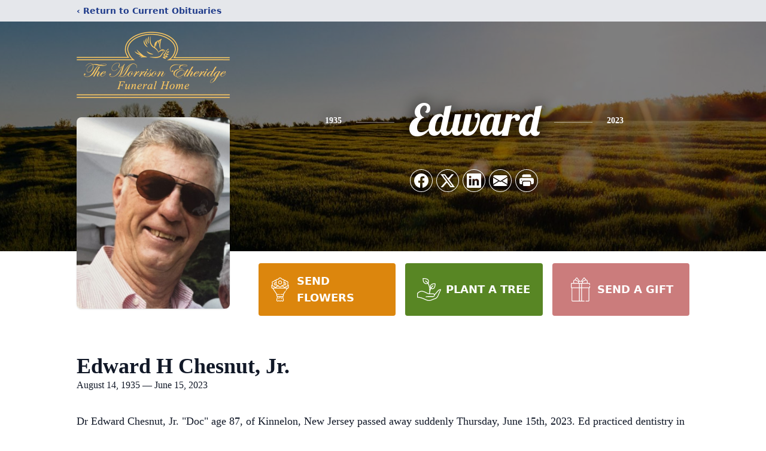

--- FILE ---
content_type: text/html; charset=utf-8
request_url: https://www.google.com/recaptcha/enterprise/anchor?ar=1&k=6LdOREYqAAAAALIo4fiHHJ7fCkvyi4L8VzECP59V&co=aHR0cHM6Ly93d3cudGhlbW9ycmlzb25mdW5lcmFsaG9tZS5jb206NDQz&hl=en&type=image&v=PoyoqOPhxBO7pBk68S4YbpHZ&theme=light&size=invisible&badge=bottomright&anchor-ms=20000&execute-ms=30000&cb=59j1dwnf3wzz
body_size: 48969
content:
<!DOCTYPE HTML><html dir="ltr" lang="en"><head><meta http-equiv="Content-Type" content="text/html; charset=UTF-8">
<meta http-equiv="X-UA-Compatible" content="IE=edge">
<title>reCAPTCHA</title>
<style type="text/css">
/* cyrillic-ext */
@font-face {
  font-family: 'Roboto';
  font-style: normal;
  font-weight: 400;
  font-stretch: 100%;
  src: url(//fonts.gstatic.com/s/roboto/v48/KFO7CnqEu92Fr1ME7kSn66aGLdTylUAMa3GUBHMdazTgWw.woff2) format('woff2');
  unicode-range: U+0460-052F, U+1C80-1C8A, U+20B4, U+2DE0-2DFF, U+A640-A69F, U+FE2E-FE2F;
}
/* cyrillic */
@font-face {
  font-family: 'Roboto';
  font-style: normal;
  font-weight: 400;
  font-stretch: 100%;
  src: url(//fonts.gstatic.com/s/roboto/v48/KFO7CnqEu92Fr1ME7kSn66aGLdTylUAMa3iUBHMdazTgWw.woff2) format('woff2');
  unicode-range: U+0301, U+0400-045F, U+0490-0491, U+04B0-04B1, U+2116;
}
/* greek-ext */
@font-face {
  font-family: 'Roboto';
  font-style: normal;
  font-weight: 400;
  font-stretch: 100%;
  src: url(//fonts.gstatic.com/s/roboto/v48/KFO7CnqEu92Fr1ME7kSn66aGLdTylUAMa3CUBHMdazTgWw.woff2) format('woff2');
  unicode-range: U+1F00-1FFF;
}
/* greek */
@font-face {
  font-family: 'Roboto';
  font-style: normal;
  font-weight: 400;
  font-stretch: 100%;
  src: url(//fonts.gstatic.com/s/roboto/v48/KFO7CnqEu92Fr1ME7kSn66aGLdTylUAMa3-UBHMdazTgWw.woff2) format('woff2');
  unicode-range: U+0370-0377, U+037A-037F, U+0384-038A, U+038C, U+038E-03A1, U+03A3-03FF;
}
/* math */
@font-face {
  font-family: 'Roboto';
  font-style: normal;
  font-weight: 400;
  font-stretch: 100%;
  src: url(//fonts.gstatic.com/s/roboto/v48/KFO7CnqEu92Fr1ME7kSn66aGLdTylUAMawCUBHMdazTgWw.woff2) format('woff2');
  unicode-range: U+0302-0303, U+0305, U+0307-0308, U+0310, U+0312, U+0315, U+031A, U+0326-0327, U+032C, U+032F-0330, U+0332-0333, U+0338, U+033A, U+0346, U+034D, U+0391-03A1, U+03A3-03A9, U+03B1-03C9, U+03D1, U+03D5-03D6, U+03F0-03F1, U+03F4-03F5, U+2016-2017, U+2034-2038, U+203C, U+2040, U+2043, U+2047, U+2050, U+2057, U+205F, U+2070-2071, U+2074-208E, U+2090-209C, U+20D0-20DC, U+20E1, U+20E5-20EF, U+2100-2112, U+2114-2115, U+2117-2121, U+2123-214F, U+2190, U+2192, U+2194-21AE, U+21B0-21E5, U+21F1-21F2, U+21F4-2211, U+2213-2214, U+2216-22FF, U+2308-230B, U+2310, U+2319, U+231C-2321, U+2336-237A, U+237C, U+2395, U+239B-23B7, U+23D0, U+23DC-23E1, U+2474-2475, U+25AF, U+25B3, U+25B7, U+25BD, U+25C1, U+25CA, U+25CC, U+25FB, U+266D-266F, U+27C0-27FF, U+2900-2AFF, U+2B0E-2B11, U+2B30-2B4C, U+2BFE, U+3030, U+FF5B, U+FF5D, U+1D400-1D7FF, U+1EE00-1EEFF;
}
/* symbols */
@font-face {
  font-family: 'Roboto';
  font-style: normal;
  font-weight: 400;
  font-stretch: 100%;
  src: url(//fonts.gstatic.com/s/roboto/v48/KFO7CnqEu92Fr1ME7kSn66aGLdTylUAMaxKUBHMdazTgWw.woff2) format('woff2');
  unicode-range: U+0001-000C, U+000E-001F, U+007F-009F, U+20DD-20E0, U+20E2-20E4, U+2150-218F, U+2190, U+2192, U+2194-2199, U+21AF, U+21E6-21F0, U+21F3, U+2218-2219, U+2299, U+22C4-22C6, U+2300-243F, U+2440-244A, U+2460-24FF, U+25A0-27BF, U+2800-28FF, U+2921-2922, U+2981, U+29BF, U+29EB, U+2B00-2BFF, U+4DC0-4DFF, U+FFF9-FFFB, U+10140-1018E, U+10190-1019C, U+101A0, U+101D0-101FD, U+102E0-102FB, U+10E60-10E7E, U+1D2C0-1D2D3, U+1D2E0-1D37F, U+1F000-1F0FF, U+1F100-1F1AD, U+1F1E6-1F1FF, U+1F30D-1F30F, U+1F315, U+1F31C, U+1F31E, U+1F320-1F32C, U+1F336, U+1F378, U+1F37D, U+1F382, U+1F393-1F39F, U+1F3A7-1F3A8, U+1F3AC-1F3AF, U+1F3C2, U+1F3C4-1F3C6, U+1F3CA-1F3CE, U+1F3D4-1F3E0, U+1F3ED, U+1F3F1-1F3F3, U+1F3F5-1F3F7, U+1F408, U+1F415, U+1F41F, U+1F426, U+1F43F, U+1F441-1F442, U+1F444, U+1F446-1F449, U+1F44C-1F44E, U+1F453, U+1F46A, U+1F47D, U+1F4A3, U+1F4B0, U+1F4B3, U+1F4B9, U+1F4BB, U+1F4BF, U+1F4C8-1F4CB, U+1F4D6, U+1F4DA, U+1F4DF, U+1F4E3-1F4E6, U+1F4EA-1F4ED, U+1F4F7, U+1F4F9-1F4FB, U+1F4FD-1F4FE, U+1F503, U+1F507-1F50B, U+1F50D, U+1F512-1F513, U+1F53E-1F54A, U+1F54F-1F5FA, U+1F610, U+1F650-1F67F, U+1F687, U+1F68D, U+1F691, U+1F694, U+1F698, U+1F6AD, U+1F6B2, U+1F6B9-1F6BA, U+1F6BC, U+1F6C6-1F6CF, U+1F6D3-1F6D7, U+1F6E0-1F6EA, U+1F6F0-1F6F3, U+1F6F7-1F6FC, U+1F700-1F7FF, U+1F800-1F80B, U+1F810-1F847, U+1F850-1F859, U+1F860-1F887, U+1F890-1F8AD, U+1F8B0-1F8BB, U+1F8C0-1F8C1, U+1F900-1F90B, U+1F93B, U+1F946, U+1F984, U+1F996, U+1F9E9, U+1FA00-1FA6F, U+1FA70-1FA7C, U+1FA80-1FA89, U+1FA8F-1FAC6, U+1FACE-1FADC, U+1FADF-1FAE9, U+1FAF0-1FAF8, U+1FB00-1FBFF;
}
/* vietnamese */
@font-face {
  font-family: 'Roboto';
  font-style: normal;
  font-weight: 400;
  font-stretch: 100%;
  src: url(//fonts.gstatic.com/s/roboto/v48/KFO7CnqEu92Fr1ME7kSn66aGLdTylUAMa3OUBHMdazTgWw.woff2) format('woff2');
  unicode-range: U+0102-0103, U+0110-0111, U+0128-0129, U+0168-0169, U+01A0-01A1, U+01AF-01B0, U+0300-0301, U+0303-0304, U+0308-0309, U+0323, U+0329, U+1EA0-1EF9, U+20AB;
}
/* latin-ext */
@font-face {
  font-family: 'Roboto';
  font-style: normal;
  font-weight: 400;
  font-stretch: 100%;
  src: url(//fonts.gstatic.com/s/roboto/v48/KFO7CnqEu92Fr1ME7kSn66aGLdTylUAMa3KUBHMdazTgWw.woff2) format('woff2');
  unicode-range: U+0100-02BA, U+02BD-02C5, U+02C7-02CC, U+02CE-02D7, U+02DD-02FF, U+0304, U+0308, U+0329, U+1D00-1DBF, U+1E00-1E9F, U+1EF2-1EFF, U+2020, U+20A0-20AB, U+20AD-20C0, U+2113, U+2C60-2C7F, U+A720-A7FF;
}
/* latin */
@font-face {
  font-family: 'Roboto';
  font-style: normal;
  font-weight: 400;
  font-stretch: 100%;
  src: url(//fonts.gstatic.com/s/roboto/v48/KFO7CnqEu92Fr1ME7kSn66aGLdTylUAMa3yUBHMdazQ.woff2) format('woff2');
  unicode-range: U+0000-00FF, U+0131, U+0152-0153, U+02BB-02BC, U+02C6, U+02DA, U+02DC, U+0304, U+0308, U+0329, U+2000-206F, U+20AC, U+2122, U+2191, U+2193, U+2212, U+2215, U+FEFF, U+FFFD;
}
/* cyrillic-ext */
@font-face {
  font-family: 'Roboto';
  font-style: normal;
  font-weight: 500;
  font-stretch: 100%;
  src: url(//fonts.gstatic.com/s/roboto/v48/KFO7CnqEu92Fr1ME7kSn66aGLdTylUAMa3GUBHMdazTgWw.woff2) format('woff2');
  unicode-range: U+0460-052F, U+1C80-1C8A, U+20B4, U+2DE0-2DFF, U+A640-A69F, U+FE2E-FE2F;
}
/* cyrillic */
@font-face {
  font-family: 'Roboto';
  font-style: normal;
  font-weight: 500;
  font-stretch: 100%;
  src: url(//fonts.gstatic.com/s/roboto/v48/KFO7CnqEu92Fr1ME7kSn66aGLdTylUAMa3iUBHMdazTgWw.woff2) format('woff2');
  unicode-range: U+0301, U+0400-045F, U+0490-0491, U+04B0-04B1, U+2116;
}
/* greek-ext */
@font-face {
  font-family: 'Roboto';
  font-style: normal;
  font-weight: 500;
  font-stretch: 100%;
  src: url(//fonts.gstatic.com/s/roboto/v48/KFO7CnqEu92Fr1ME7kSn66aGLdTylUAMa3CUBHMdazTgWw.woff2) format('woff2');
  unicode-range: U+1F00-1FFF;
}
/* greek */
@font-face {
  font-family: 'Roboto';
  font-style: normal;
  font-weight: 500;
  font-stretch: 100%;
  src: url(//fonts.gstatic.com/s/roboto/v48/KFO7CnqEu92Fr1ME7kSn66aGLdTylUAMa3-UBHMdazTgWw.woff2) format('woff2');
  unicode-range: U+0370-0377, U+037A-037F, U+0384-038A, U+038C, U+038E-03A1, U+03A3-03FF;
}
/* math */
@font-face {
  font-family: 'Roboto';
  font-style: normal;
  font-weight: 500;
  font-stretch: 100%;
  src: url(//fonts.gstatic.com/s/roboto/v48/KFO7CnqEu92Fr1ME7kSn66aGLdTylUAMawCUBHMdazTgWw.woff2) format('woff2');
  unicode-range: U+0302-0303, U+0305, U+0307-0308, U+0310, U+0312, U+0315, U+031A, U+0326-0327, U+032C, U+032F-0330, U+0332-0333, U+0338, U+033A, U+0346, U+034D, U+0391-03A1, U+03A3-03A9, U+03B1-03C9, U+03D1, U+03D5-03D6, U+03F0-03F1, U+03F4-03F5, U+2016-2017, U+2034-2038, U+203C, U+2040, U+2043, U+2047, U+2050, U+2057, U+205F, U+2070-2071, U+2074-208E, U+2090-209C, U+20D0-20DC, U+20E1, U+20E5-20EF, U+2100-2112, U+2114-2115, U+2117-2121, U+2123-214F, U+2190, U+2192, U+2194-21AE, U+21B0-21E5, U+21F1-21F2, U+21F4-2211, U+2213-2214, U+2216-22FF, U+2308-230B, U+2310, U+2319, U+231C-2321, U+2336-237A, U+237C, U+2395, U+239B-23B7, U+23D0, U+23DC-23E1, U+2474-2475, U+25AF, U+25B3, U+25B7, U+25BD, U+25C1, U+25CA, U+25CC, U+25FB, U+266D-266F, U+27C0-27FF, U+2900-2AFF, U+2B0E-2B11, U+2B30-2B4C, U+2BFE, U+3030, U+FF5B, U+FF5D, U+1D400-1D7FF, U+1EE00-1EEFF;
}
/* symbols */
@font-face {
  font-family: 'Roboto';
  font-style: normal;
  font-weight: 500;
  font-stretch: 100%;
  src: url(//fonts.gstatic.com/s/roboto/v48/KFO7CnqEu92Fr1ME7kSn66aGLdTylUAMaxKUBHMdazTgWw.woff2) format('woff2');
  unicode-range: U+0001-000C, U+000E-001F, U+007F-009F, U+20DD-20E0, U+20E2-20E4, U+2150-218F, U+2190, U+2192, U+2194-2199, U+21AF, U+21E6-21F0, U+21F3, U+2218-2219, U+2299, U+22C4-22C6, U+2300-243F, U+2440-244A, U+2460-24FF, U+25A0-27BF, U+2800-28FF, U+2921-2922, U+2981, U+29BF, U+29EB, U+2B00-2BFF, U+4DC0-4DFF, U+FFF9-FFFB, U+10140-1018E, U+10190-1019C, U+101A0, U+101D0-101FD, U+102E0-102FB, U+10E60-10E7E, U+1D2C0-1D2D3, U+1D2E0-1D37F, U+1F000-1F0FF, U+1F100-1F1AD, U+1F1E6-1F1FF, U+1F30D-1F30F, U+1F315, U+1F31C, U+1F31E, U+1F320-1F32C, U+1F336, U+1F378, U+1F37D, U+1F382, U+1F393-1F39F, U+1F3A7-1F3A8, U+1F3AC-1F3AF, U+1F3C2, U+1F3C4-1F3C6, U+1F3CA-1F3CE, U+1F3D4-1F3E0, U+1F3ED, U+1F3F1-1F3F3, U+1F3F5-1F3F7, U+1F408, U+1F415, U+1F41F, U+1F426, U+1F43F, U+1F441-1F442, U+1F444, U+1F446-1F449, U+1F44C-1F44E, U+1F453, U+1F46A, U+1F47D, U+1F4A3, U+1F4B0, U+1F4B3, U+1F4B9, U+1F4BB, U+1F4BF, U+1F4C8-1F4CB, U+1F4D6, U+1F4DA, U+1F4DF, U+1F4E3-1F4E6, U+1F4EA-1F4ED, U+1F4F7, U+1F4F9-1F4FB, U+1F4FD-1F4FE, U+1F503, U+1F507-1F50B, U+1F50D, U+1F512-1F513, U+1F53E-1F54A, U+1F54F-1F5FA, U+1F610, U+1F650-1F67F, U+1F687, U+1F68D, U+1F691, U+1F694, U+1F698, U+1F6AD, U+1F6B2, U+1F6B9-1F6BA, U+1F6BC, U+1F6C6-1F6CF, U+1F6D3-1F6D7, U+1F6E0-1F6EA, U+1F6F0-1F6F3, U+1F6F7-1F6FC, U+1F700-1F7FF, U+1F800-1F80B, U+1F810-1F847, U+1F850-1F859, U+1F860-1F887, U+1F890-1F8AD, U+1F8B0-1F8BB, U+1F8C0-1F8C1, U+1F900-1F90B, U+1F93B, U+1F946, U+1F984, U+1F996, U+1F9E9, U+1FA00-1FA6F, U+1FA70-1FA7C, U+1FA80-1FA89, U+1FA8F-1FAC6, U+1FACE-1FADC, U+1FADF-1FAE9, U+1FAF0-1FAF8, U+1FB00-1FBFF;
}
/* vietnamese */
@font-face {
  font-family: 'Roboto';
  font-style: normal;
  font-weight: 500;
  font-stretch: 100%;
  src: url(//fonts.gstatic.com/s/roboto/v48/KFO7CnqEu92Fr1ME7kSn66aGLdTylUAMa3OUBHMdazTgWw.woff2) format('woff2');
  unicode-range: U+0102-0103, U+0110-0111, U+0128-0129, U+0168-0169, U+01A0-01A1, U+01AF-01B0, U+0300-0301, U+0303-0304, U+0308-0309, U+0323, U+0329, U+1EA0-1EF9, U+20AB;
}
/* latin-ext */
@font-face {
  font-family: 'Roboto';
  font-style: normal;
  font-weight: 500;
  font-stretch: 100%;
  src: url(//fonts.gstatic.com/s/roboto/v48/KFO7CnqEu92Fr1ME7kSn66aGLdTylUAMa3KUBHMdazTgWw.woff2) format('woff2');
  unicode-range: U+0100-02BA, U+02BD-02C5, U+02C7-02CC, U+02CE-02D7, U+02DD-02FF, U+0304, U+0308, U+0329, U+1D00-1DBF, U+1E00-1E9F, U+1EF2-1EFF, U+2020, U+20A0-20AB, U+20AD-20C0, U+2113, U+2C60-2C7F, U+A720-A7FF;
}
/* latin */
@font-face {
  font-family: 'Roboto';
  font-style: normal;
  font-weight: 500;
  font-stretch: 100%;
  src: url(//fonts.gstatic.com/s/roboto/v48/KFO7CnqEu92Fr1ME7kSn66aGLdTylUAMa3yUBHMdazQ.woff2) format('woff2');
  unicode-range: U+0000-00FF, U+0131, U+0152-0153, U+02BB-02BC, U+02C6, U+02DA, U+02DC, U+0304, U+0308, U+0329, U+2000-206F, U+20AC, U+2122, U+2191, U+2193, U+2212, U+2215, U+FEFF, U+FFFD;
}
/* cyrillic-ext */
@font-face {
  font-family: 'Roboto';
  font-style: normal;
  font-weight: 900;
  font-stretch: 100%;
  src: url(//fonts.gstatic.com/s/roboto/v48/KFO7CnqEu92Fr1ME7kSn66aGLdTylUAMa3GUBHMdazTgWw.woff2) format('woff2');
  unicode-range: U+0460-052F, U+1C80-1C8A, U+20B4, U+2DE0-2DFF, U+A640-A69F, U+FE2E-FE2F;
}
/* cyrillic */
@font-face {
  font-family: 'Roboto';
  font-style: normal;
  font-weight: 900;
  font-stretch: 100%;
  src: url(//fonts.gstatic.com/s/roboto/v48/KFO7CnqEu92Fr1ME7kSn66aGLdTylUAMa3iUBHMdazTgWw.woff2) format('woff2');
  unicode-range: U+0301, U+0400-045F, U+0490-0491, U+04B0-04B1, U+2116;
}
/* greek-ext */
@font-face {
  font-family: 'Roboto';
  font-style: normal;
  font-weight: 900;
  font-stretch: 100%;
  src: url(//fonts.gstatic.com/s/roboto/v48/KFO7CnqEu92Fr1ME7kSn66aGLdTylUAMa3CUBHMdazTgWw.woff2) format('woff2');
  unicode-range: U+1F00-1FFF;
}
/* greek */
@font-face {
  font-family: 'Roboto';
  font-style: normal;
  font-weight: 900;
  font-stretch: 100%;
  src: url(//fonts.gstatic.com/s/roboto/v48/KFO7CnqEu92Fr1ME7kSn66aGLdTylUAMa3-UBHMdazTgWw.woff2) format('woff2');
  unicode-range: U+0370-0377, U+037A-037F, U+0384-038A, U+038C, U+038E-03A1, U+03A3-03FF;
}
/* math */
@font-face {
  font-family: 'Roboto';
  font-style: normal;
  font-weight: 900;
  font-stretch: 100%;
  src: url(//fonts.gstatic.com/s/roboto/v48/KFO7CnqEu92Fr1ME7kSn66aGLdTylUAMawCUBHMdazTgWw.woff2) format('woff2');
  unicode-range: U+0302-0303, U+0305, U+0307-0308, U+0310, U+0312, U+0315, U+031A, U+0326-0327, U+032C, U+032F-0330, U+0332-0333, U+0338, U+033A, U+0346, U+034D, U+0391-03A1, U+03A3-03A9, U+03B1-03C9, U+03D1, U+03D5-03D6, U+03F0-03F1, U+03F4-03F5, U+2016-2017, U+2034-2038, U+203C, U+2040, U+2043, U+2047, U+2050, U+2057, U+205F, U+2070-2071, U+2074-208E, U+2090-209C, U+20D0-20DC, U+20E1, U+20E5-20EF, U+2100-2112, U+2114-2115, U+2117-2121, U+2123-214F, U+2190, U+2192, U+2194-21AE, U+21B0-21E5, U+21F1-21F2, U+21F4-2211, U+2213-2214, U+2216-22FF, U+2308-230B, U+2310, U+2319, U+231C-2321, U+2336-237A, U+237C, U+2395, U+239B-23B7, U+23D0, U+23DC-23E1, U+2474-2475, U+25AF, U+25B3, U+25B7, U+25BD, U+25C1, U+25CA, U+25CC, U+25FB, U+266D-266F, U+27C0-27FF, U+2900-2AFF, U+2B0E-2B11, U+2B30-2B4C, U+2BFE, U+3030, U+FF5B, U+FF5D, U+1D400-1D7FF, U+1EE00-1EEFF;
}
/* symbols */
@font-face {
  font-family: 'Roboto';
  font-style: normal;
  font-weight: 900;
  font-stretch: 100%;
  src: url(//fonts.gstatic.com/s/roboto/v48/KFO7CnqEu92Fr1ME7kSn66aGLdTylUAMaxKUBHMdazTgWw.woff2) format('woff2');
  unicode-range: U+0001-000C, U+000E-001F, U+007F-009F, U+20DD-20E0, U+20E2-20E4, U+2150-218F, U+2190, U+2192, U+2194-2199, U+21AF, U+21E6-21F0, U+21F3, U+2218-2219, U+2299, U+22C4-22C6, U+2300-243F, U+2440-244A, U+2460-24FF, U+25A0-27BF, U+2800-28FF, U+2921-2922, U+2981, U+29BF, U+29EB, U+2B00-2BFF, U+4DC0-4DFF, U+FFF9-FFFB, U+10140-1018E, U+10190-1019C, U+101A0, U+101D0-101FD, U+102E0-102FB, U+10E60-10E7E, U+1D2C0-1D2D3, U+1D2E0-1D37F, U+1F000-1F0FF, U+1F100-1F1AD, U+1F1E6-1F1FF, U+1F30D-1F30F, U+1F315, U+1F31C, U+1F31E, U+1F320-1F32C, U+1F336, U+1F378, U+1F37D, U+1F382, U+1F393-1F39F, U+1F3A7-1F3A8, U+1F3AC-1F3AF, U+1F3C2, U+1F3C4-1F3C6, U+1F3CA-1F3CE, U+1F3D4-1F3E0, U+1F3ED, U+1F3F1-1F3F3, U+1F3F5-1F3F7, U+1F408, U+1F415, U+1F41F, U+1F426, U+1F43F, U+1F441-1F442, U+1F444, U+1F446-1F449, U+1F44C-1F44E, U+1F453, U+1F46A, U+1F47D, U+1F4A3, U+1F4B0, U+1F4B3, U+1F4B9, U+1F4BB, U+1F4BF, U+1F4C8-1F4CB, U+1F4D6, U+1F4DA, U+1F4DF, U+1F4E3-1F4E6, U+1F4EA-1F4ED, U+1F4F7, U+1F4F9-1F4FB, U+1F4FD-1F4FE, U+1F503, U+1F507-1F50B, U+1F50D, U+1F512-1F513, U+1F53E-1F54A, U+1F54F-1F5FA, U+1F610, U+1F650-1F67F, U+1F687, U+1F68D, U+1F691, U+1F694, U+1F698, U+1F6AD, U+1F6B2, U+1F6B9-1F6BA, U+1F6BC, U+1F6C6-1F6CF, U+1F6D3-1F6D7, U+1F6E0-1F6EA, U+1F6F0-1F6F3, U+1F6F7-1F6FC, U+1F700-1F7FF, U+1F800-1F80B, U+1F810-1F847, U+1F850-1F859, U+1F860-1F887, U+1F890-1F8AD, U+1F8B0-1F8BB, U+1F8C0-1F8C1, U+1F900-1F90B, U+1F93B, U+1F946, U+1F984, U+1F996, U+1F9E9, U+1FA00-1FA6F, U+1FA70-1FA7C, U+1FA80-1FA89, U+1FA8F-1FAC6, U+1FACE-1FADC, U+1FADF-1FAE9, U+1FAF0-1FAF8, U+1FB00-1FBFF;
}
/* vietnamese */
@font-face {
  font-family: 'Roboto';
  font-style: normal;
  font-weight: 900;
  font-stretch: 100%;
  src: url(//fonts.gstatic.com/s/roboto/v48/KFO7CnqEu92Fr1ME7kSn66aGLdTylUAMa3OUBHMdazTgWw.woff2) format('woff2');
  unicode-range: U+0102-0103, U+0110-0111, U+0128-0129, U+0168-0169, U+01A0-01A1, U+01AF-01B0, U+0300-0301, U+0303-0304, U+0308-0309, U+0323, U+0329, U+1EA0-1EF9, U+20AB;
}
/* latin-ext */
@font-face {
  font-family: 'Roboto';
  font-style: normal;
  font-weight: 900;
  font-stretch: 100%;
  src: url(//fonts.gstatic.com/s/roboto/v48/KFO7CnqEu92Fr1ME7kSn66aGLdTylUAMa3KUBHMdazTgWw.woff2) format('woff2');
  unicode-range: U+0100-02BA, U+02BD-02C5, U+02C7-02CC, U+02CE-02D7, U+02DD-02FF, U+0304, U+0308, U+0329, U+1D00-1DBF, U+1E00-1E9F, U+1EF2-1EFF, U+2020, U+20A0-20AB, U+20AD-20C0, U+2113, U+2C60-2C7F, U+A720-A7FF;
}
/* latin */
@font-face {
  font-family: 'Roboto';
  font-style: normal;
  font-weight: 900;
  font-stretch: 100%;
  src: url(//fonts.gstatic.com/s/roboto/v48/KFO7CnqEu92Fr1ME7kSn66aGLdTylUAMa3yUBHMdazQ.woff2) format('woff2');
  unicode-range: U+0000-00FF, U+0131, U+0152-0153, U+02BB-02BC, U+02C6, U+02DA, U+02DC, U+0304, U+0308, U+0329, U+2000-206F, U+20AC, U+2122, U+2191, U+2193, U+2212, U+2215, U+FEFF, U+FFFD;
}

</style>
<link rel="stylesheet" type="text/css" href="https://www.gstatic.com/recaptcha/releases/PoyoqOPhxBO7pBk68S4YbpHZ/styles__ltr.css">
<script nonce="cSHe-AE3PQ_dTv2O5hxqwA" type="text/javascript">window['__recaptcha_api'] = 'https://www.google.com/recaptcha/enterprise/';</script>
<script type="text/javascript" src="https://www.gstatic.com/recaptcha/releases/PoyoqOPhxBO7pBk68S4YbpHZ/recaptcha__en.js" nonce="cSHe-AE3PQ_dTv2O5hxqwA">
      
    </script></head>
<body><div id="rc-anchor-alert" class="rc-anchor-alert"></div>
<input type="hidden" id="recaptcha-token" value="[base64]">
<script type="text/javascript" nonce="cSHe-AE3PQ_dTv2O5hxqwA">
      recaptcha.anchor.Main.init("[\x22ainput\x22,[\x22bgdata\x22,\x22\x22,\[base64]/[base64]/[base64]/[base64]/[base64]/[base64]/[base64]/[base64]/[base64]/[base64]\\u003d\x22,\[base64]\x22,\x22GsKQw7hTw4nCu8OAwq1bJcOzwqEaLcK4wqrDl8Kow7bCphZRwoDCpjosG8KJIMK/WcKqw4FSwqwvw6FFVFfCrsOGE33CqMKCMF16w4bDkjw6UjTCiMOjw54dwroJOxR/TcOawqjDmF3DqsOcZsK3WMKGC8O0SG7CrMORw5/DqSIpw6zDv8KJwqbDtyxTwrjCscK/wrRow6Z7w63DmG0EK3nCh8OVSMOYw6xDw5HDsx3Csl8hw4Juw47Cki3DnCRzNcO4E0nDocKODzDDkRgyGsK/[base64]/w6fDhQ7CoMKmTcK3wovDncOSw6wMGh1Nw61nDMKjwqrCrmLCg8KUw6MdwqvCnsK6w7zCpzlKwqnDiDxJHcOtKQhHwq3Dl8Otw5DDrylTQsOYO8OZw45lTsOND15awoUaTcOfw5R3w4wBw7vCpVAhw73Du8KMw47CkcOhKF8gM8O/GxnDvX3DhAlnwrrCo8Knwo3DjiDDhMKHNx3DisK9wrXCqsO6UDHClFHCo0MFwqvDtsKFPsKHZcKvw59RwpjDqMOzwq8qw7/Cs8KPw4TCtSLDsXRUUsO/wogQOH7Cq8KRw5fCicObwpbCmVnCisOlw4bCsi/[base64]/Ci2PDucOfFVFPwq/CtUMGOMKjacODwrjCtMOvw4XDjHfCssKgX34yw4vDhEnCqlPDjmjDu8Kfwok1woTCocODwr1ZQjZTCsO2ZFcHwrfCgRF5YxthSMOgScOuwp/DjywtwpHDvwJ6w6rDpMONwptVwpfCnHTCi3rCjMK3QcK7K8OPw7odwpZrwqXCtMOTe1BSZyPChcKyw55Cw53CiQItw7FzIMKGwrDDj8KYAMK1worDncK/w4Miw4ZqNHNLwpEVBQ/[base64]/CgxHDtjrCnMK0wp/CnhVKVywPwqx7wo/Cn3HDg0XDsFBJwqzCrVnDtVjCjxLDpcO6w6guw65eSULDhcKrwqo3w5k9DMKPw43Dp8OgwpDChi5Wwr/CrsK4BsOywpXDi8OGw5hnw5DChcKcw4MYw6/[base64]/wqXDtsOYwrJ/worCgy/DssOXwrIULyUJw6YWecKZw5rCl0XDq2/CrzLCm8OMw5pfwqbDsMK3wpXCsxdQSMOkwqvDt8KGwqMxFUDDg8OPwrE7TsKKw5/CqsObwqPDs8Kiw7jDqwLDpcKgwqhfw4ZKw7A5UMO1fcKGwoFAB8Kkw6TCpsOFw5I/ezYkfC3DlUXCllrDpHHCvG08U8K6ZsO4LcK+SAltw7k5Ch3CowfCs8OSLMKpw5jCskRgwqZDBMO7BsOcwrpyS8KfT8K/Bi9Xw6EFXTYdD8OmwoTDiknCphNmwqnDlcK+Q8Osw6LDqhfCpsKKQMOwNBdMEsOVDQh/w74QwrgBwpV5w6odwoBMQsORw7tjw6rDrsOBwowDwqzDt1wBc8K+U8OyJsKOw5/DvlcsEsKDGMKBflLCvlnDj3HDgnNOMnzCmT0Jw5XDvxnChG0DZ8K9w6nDncOlwqDChjJlIsOYMhAxwqpdwrPDtwfCusKIw7Vtw4fDhcOJX8OxMcKAF8KnVMOAwoYLc8KcPzQcZsK+wrTCk8Otw6DDvMKGw5XCosKDO0s3CnfCp8OJO39Pezw7ATZGw4/Co8KIGhLCpsOAMErCo1hMw48zw7vCtsKIwqdrA8Otwp8gWzzCucOHw4t5AUrDgXZZw6/ClMOtw4XCkhnDtEPDocK3wpYyw6oIfj4bw6/CmCfChsKywrxQw4HDpMOuGcK5w6hKwpgVwpLDiV3Do8OOHmTDhMO3w4zDt8KVAsKww781w6kbb3dgOCsjQHjDm1Ugw5BkwrDCk8Ktw5nDscK4NsOqwr1RWsO/V8Ojw6fDhEUWHV7CpSHCgk3DksK+wojCnsOlwoxkwpIOehzDoQDCvk3CjR3DqcOHw6pcD8K6wq86fcKRGsOGKMO0w6/[base64]/Dn8Olw4Qkw5jCnGRrGsODw5Qhw5zCt0zDkR3DqMOdw6rCgErCosOnwoDCvFnDiMOlw67Cj8KKwrzDs1MHdsOvw64Iw5HCkcObekvCrsOGV2fDkg7DnQUkwpHDrR/DkkHDv8KIT0jCicKYw7w0e8KXSg8UOxbDmlEtwoR/BAHCh2DDtsOpwqcLwr5awrtFPsOGwr5jE8O6woB/VmURw4DCicK6eMOVY2QJwp9iGsKNwqwgYg1uw4bCm8O0w7YOEmHCjMO7RMO6w5/CtcOSw5jDnm7DtcOkACzDnGvCqlbDhCNMIMKJwovCh2zDolwJRFHDqEVmwpTCvMO1IAUJw5FWw4xrwp7DhcKKw7wLwrs/w7LDi8KlJcO5TMKfJsK+wpjChMKnwp0afcO1UUopw4TCt8KuVkQ6KXhmNhFLwqfCkk8jRTU5TmbDujvDvg/DsVkywrfDuSkGw6DCtwnCpcOGw7Qgfy4HPMKtel/[base64]/[base64]/[base64]/CjVDDhcKZVAzDtMKrCBlcwod+OMOVcsOLL8O2JsKWwoLDmTlZwo1NwrwRwrcXw53CmMKQwrvDgV7DsFnDhGVoT8OtQMO8wqlPw7LDiVfDusOKdsOjw78ZSRlmw5E5wpA8aMKyw6cZJikYw5DCsnQYZ8OsWVPChzB5wpYAbQ/Dr8O7TcOUw5HCgXQPw7vCgMK+Ww7Di3F6w58cDMKFBcOaXCldB8KzwoLDrsORPhlqYRIcwrTCuyzDq3/DvsOscyomHsOTBMO2wpAYM8OTw6zCtAzDuQ/[base64]/[base64]/ecOmclHDmFhhfcKhF8K6w7B8Dy8Jwokpw5nCiMOKWyLDusKmF8KhG8Kdw7HDnip9fcOowoQoK0rCph/CjC3DgsK+woRUHFnClcKnwr7DnjNIOMO+w4TDkMOfaEXDksODwpIiG0lRw6YOwqvDqcOINcKMw7jCn8Kxw4Eywqlfwqcsw6rDn8O5V8OiMVzCr8OoGUIjMy3Cp3lWRR/ChsK0dMOcwqQWw7F1w5V9w5TDtMKQwp97w73CjMO+w5Bqw4HDo8OBwpkNPMOBb8OFccONCF5ZCxbCqsOnI8Kcw6fDq8Kxwq/[base64]/w5kRZgVBE8OCcR9TwoQqGsK8w4/Cp8OXw4RJw7fDm1Qzwo5Qw4IKTwxXY8KvJm3CvhzClMKZw4ovw6Jsw4tsWXR/AMK0IQLCscKRacOyeR1yRxPDsn9bwrHDrXlaGsKpw7ZlwqJvw4IvwpFqYER+LcOrUsOBw6xvwqphw5LDm8KlHMKxwqlADU0sFcKJwoVZVRUoc0MbwrzCncKOCMKYYcKaCzLCtn/CnsKfKcOXL20kwqjDrsOoXsKjw4YvYsOAfkzCnMKdw4XCtVvDpj55w5zDlMOWw6EoPFVsHMONJQvCl0LCkl8lw47DvsOTw5nCoADDsTMCLTFZHcKXw68tGMOKw6xfwptYNMKBwpbDkMO+w5ozw5bCsyISABXChsK7w4lHeMO8w5jDlsKvwq/DhDIWw5F9SBN4YGQjwp1swodCwol6PMO0TMOtw4TDuxtlDcOJwpjDt8O1GgILw5/[base64]/Cr8KGwpo/[base64]/[base64]/CuHHDr8KJw7rDpzlZwo/DozpVHMOzwpPDgDvCohlRw4XDjAILw7nDgsKbf8KRMcKjwp7CoQNKZwXCuyRTwqY0ZB/ChU0gwoPCjsO/[base64]/DhTg0XcOIwpbDsMOmw6UyRcObB8OJwqjDoMOFemhZwqnCjGvDn8ODAMK1wo7CqzLCijFpRcOCCGZ/I8OKw6Nnw54FwoDCkcOoNiRTwrfCm23DhMKZdCVewqPCtSDCr8OnwrjDuXLCjRobLk/DgDQeJ8KdwpjCjz/Dh8OnFCbCkxFjCk94fMK+Q37CvsOXw41uwqgBwr4MIcKYwr/CrcOEwrjDsGTCqGA4P8KcJMKQICTCiMKIYzo3N8KuAlUMG2/ClsKOwpPDqy/[base64]/NSUVTsK0wo5mVcOIwprCvsKzMMOWwq/CjMO4NSlVEAfClcOyw6UXf0XDml0Xfyk4HcKNLgjCnsKEw4wyejd9QQfDjcKjLsKiQcK9wpLDv8KjM0bDuTPDrwsMwrDDr8OYZ0/[base64]/[base64]/w7/DrcOQw6rDtMKGw7TDksOEG0Z4Rz5cwq1jCMO0cMKmVRVUUT9Pw7nDtsOQwqZdwonDli0Bwr06wqHCogPDlwFuwq3DtAzCncKMWnF6WxvDosK4fsOAw7ceXMKCw7PCmgnDhsO0I8OfHWLDhA0+w4jCsh/DjxAWQ8KowqvDiwXCsMOYDcKkWi8QZcORwrshXxLCrxzCg0xrNMO8G8OBwq3DgDnCqsOaHQbCtg3CpEJlYMOFw5vDgx3CizjDlwnDiXXDgj/DqxpvIhbCgsKjBcOSwoPCn8OCeCAewq7CisOFwqwSZTMXLsKuwpZqbcORw7Zvw5bCjsO2GHYpwpDClAQGw43Dt1ESwo0kwr17QGjDr8OlwqfCq8OPeS/CpR/CkcKwNcOKwqxOd0zDlXrDjUkDMcOUwq1WVsKUEy7Cs13DvTNwwqlpPy/Cl8Knwq4fw7jDgFvDiDp5ESchLMOlfAI8w4RdMsOgw6Vqwrd9djtww5tKw4TCmsKbbMOmw4LCgAfDsEMaaFfDg8KuCgUaw6XDrBvDkcK8wpYtFirDqMO2b2jCm8OrRXIlUcOqU8Oew7QVQxbDrcKhw6nDvw/ChsONTMK+c8KZJ8O2UykDNMKZwrHCr1Q0wosnBEzDkTHDsTTClcORDgQUw4DDisOGwpPCu8Omwqcgwooew686w5Bpwo0jwpzDrcKjw69BwqVJcUXCrcKswrM2wrZYwr9kEsOgGcKZw5nCl8ODw4MjMxPDgsOGw4PCq1/Dt8KFw7zCpMKUwpwGccOVFsKxdcKiAcK2wpYDM8OhWxsDwobDpj1uw6JMwqXCjUDDl8OKQcKIBzjDr8KJw5XDiw9Qwos5MUE+w4IFecKhA8OOw7pCOwBiwq1MOAzCgUxgScO7ag9gUsKOwpHCpwBnP8O+WMKEXMO/OzjDrnXDqMObwpjDmcKZwq/[base64]/CiUlaw7wYQAvCjsOFD1hww7HCgsKdVgBhOmXDucOkw60rw6HDpMK8V3MlwpkZD8OHdcOnZQjDkncXw6pCwqvDl8K+acKdThUKwqrCpW9LwqLDlcK+wprDvToVQFDCrMKywpI9LHJGYsKtMgswwptxwoB9RAnDpMOgXMOPwqhuw4h/[base64]/w6sBX8O9DMKrRMOuw7/CjMODN8OTMFXDvCt/wqJfw7/[base64]/[base64]/[base64]/c3/[base64]/CksOYeXPDuR7DkE/Cj8OjYFjCpsKrw4TCo1rChMOWw4PDqE5Gw6rCvsOUB0FswpA6w4kRIyrCoVpJPMKGwotuwrPCpDZawoxAcsO5T8Ktw6TCosKfwr/DplkJwoRqwojCv8OcwqfDtW7DvcOnSMKrwr7CuCNMPEtmEwnCqsKGwoZtwp9Zwq8mK8KyB8KswpLCvSHDiDYTw74NS1zDpsKWwrMcd0NVD8Kgwr0tVMORZnRlw5g8wo1sBCPCtMOuw4HCqMOBPAFUw6bDkMKOwojDgVHDuULDmlzCssOmw7Vcw7kaw6/DuBbCnW86wrA1cSXDlcK1YQXDvsK3Oh7CscOJS8KBWQ7DlcKpw77CgghjLMOiw7vCnAEow7xQwqfDljwaw4Q1UCx1dsO/woB8w4cmw5k4D2F9w4ocwr0fYUgxAcOqw4/Cnk5ww51cdSAIYFvDjsKowql2ZMOED8OXI8OGYcKewp/[base64]/w4jDgMK2QsK4w4vCgMKWw5h3PBPCksKUwrnCvsO1S3vCvQAuwrbDkXASworCgyzCs3NFIwZfccKNJ3duB3/Dq3vDrMOdw7HCtMKFVk/DhBLCjjEfDDLChMKCwqp5wo54w61HwrJ4MxDCqEbCjcOuBsOAesKrVQJ6wrvCglZUwp7CjFDDvcKeYcO6Sz/CosOnw67DjsKgw5wjw7XCrMO1w6LDq1B6w6twOyzCkMKcw6DCrcODfgkgZCk2wqkPWMKhwrUTCcO/wrzDgcOGwpzDt8O0wod/[base64]/Cmw12GcORDyPDr0czfGDDkcKvUkTCjsOvw44Mwq/CjcKkDMOHYT/[base64]/CtFTCpcOpHj97YsOhNcKGQ1pxcXrCjsOiV8KnwqANPMKbwoNKw4ZOwq5FOMKMwqrClsOcwoQ0bcKhTMOyRxTDosK/wq/DvcKHwrPCiGtCCsKfwrvCriINw7HCvMO/L8ODwrvCkcOXYy1Qwo3CiGAJwqrDn8OtWFU3ecObZmHDt8OmwrvDuS1jY8K7IXrDgcK9SxsMR8OgQUtow7bCgU8Ow4UpAG/DjcK4worDksONw6rDl8K9bcOxw6nClMKPCMOzw47Dr8KMwpXCt0VSG8O3wpbDo8Ohwpo+HRwgdsKVw6HCjAdXw4Blw73DkGlfwr/CmUDDicKiw6XDv8Odwp3CscKtZsOKBcKLTsOCwrxxwpttwqhSw4zClcORw6crf8K2b0LCkQTCqjnDmsKTw4TCp1rCmMKJTy1WWBfCoD3DosOCHsKkYyTCu8KgKVkHfMOgW3bCq8KLMMO3wq9jUWQRw5nDlMKsw7nDngkzw4DDhsKOMsKYG8K0QD/DjmNyRBTDq0PClS/[base64]/DuTnDmcOew4AdQsOIw6JoBMK3woPClMKVw4nDncKYwoJUw44IWcOswpIUwo7ChTZaOsOQw63Cln5BwrbCicOrIQlBw7llwr3CvMKnwpYRO8KdwqscwqTCscO9C8KCO8OIw5AKJSHCq8Otw6E8LQ3DilfChA8rw67CiGAzwonCk8ONNMOZDj5DwoPDocKufH/DoMKkAn7DjFfDnTXDpjwLfcOQBsKEacObw4k5w5YQwrzCncOLwq7CpgTCmsOuwr1LworDrXfDonh2HRQkKxrCnsKywowEW8OkwohRwrYawoMfaMK2w6/Ch8K1bTJsJcKUwpVfw5rDkydBOMOLb0nCpMOTB8KBfsOAw5Vnw55uUMOzecKfI8OLwoXDosKxw5DCnMOEAi/[base64]/[base64]/[base64]/wq7CjcKxw5/Cl0DCosO+w6ULUMK6bcK7CWFVw5kBw4YXTE4wFMO/BD/[base64]/Cn07Dr8ObwrdCwpDCisOHDmJdSsOswoLDhMK3EcKfw51ew5w0w6cTasOww6fCu8KMw7nCkMOBw7pyNsOAbH3DhyV7wqQ6w49iPsKqIAx6Gi3CksKZVgNRQn5+wqomwrvCriLCgEJfwrUgH8O6aMOJwoNlY8OdIGc2wqPCusKXcsOnwo/DunlGM8KYw6zCmMOSXzHDn8OocMKDwrrDnsK8e8OpRMOzwqzDqV85w4smwpfDqFtHc8K/FCBuw6vDqR7Co8OLJsKJT8OwwozChsO/WcOzwq3DtMOpwpISWWkUwo/CusK3w7dsTsOIb8KfwrkIf8KpwpVOw6DDvcOEZsORw7jDjMKYDnLDqifDv8OKw4DCmMKwd3N2MMOKesOhwqsowqQjCmUQCi9UwpzCrFLCp8KNYQHDr3vChFcuZFPDvzI5VcKfeMO5IEvCj3nDhsKgwp0mwrUnFDrCm8Ouw5NZHSfClhTDvClbEMOTw7PDozh5w7/CmcO+MnQnw6XCkcKmFk/[base64]/[base64]/w5tmAMKtwr7CtsKtTMK/[base64]/CmEc3w7zDlgM1wqbCtMOiw4fChjrDjcKMw4ViwpLDjMKqw4wwwpFEwojDvEvCvMKcZlglccKLCS8AGsOLwpfClcOUw4vCpMKzw4LCgsK5Tm7DoMOOwqjDusO3J08Gw7BDHFJ3OsOHFcOgScKwwotTw7dLJhEow6/[base64]/Duzhkw7DDoMKkw41YXMKCB3/CnMKCQ2Vqw7jCtBBibcOqwoMFUMOww7cLwrUpw6RBwqkNd8KwwrvCr8K9wq3CmMKLMVjCqkTDtlXCuTdiwrXCtQcmesKsw71BbcKoPwc7RhQTCsK4wqrCnsK7w5zCl8KmU8KfN04kPcKodnsNwrnDq8O+w6fCuMOXw5wGw4hBBMODwpPDih/DlE0Jw7sQw6lswrnCn2seCkZNwrhew6LChcKHclYKXcOUw6caMEBXwql/w7EpVlxlwrTDu3PCtHgcYsKgUzvCjMOlKmB0Em3DicOQw7jClTQADcK4w6LCsmJWKUnCuBHDiyl/[base64]/ZsOPw6wGw7vCtDTChH3Cq1kxwofChGJsw4ZNa2zCjEzDt8OTDsOETR4nf8KqWMOxMlbDnhHCp8KqaxrDqcOlw7jCoz4CXcOjaMOmw60RfcKQw5/Chgkvw6zCs8OsGg3DlTzCucKtw4vDsCbDolIjW8K2PjvDqWLCqMKJw5MURMObdSUEGsKAw63DhXHDoMK2LsKHw6LDlcKfw5gUWADDs0nDsxlCw5B1wrbDpsKYw4/Cg8Khw4jDoA5aUsKUWhcIRFfCunwAwrDCpmXClGLCrcOGwoZUw5cuNMKQVcOEYsKewqo7fFTCjcKPw6ELG8OlWSjDqcOqworDk8K1USrDomciQMKfwr/CgW3CilrCvxbCjMKrNMOmw7NYKMONdglHK8OJw67CqMKBwptrXWDDmcOow6vCp0vDpybDo3sROMOnQMO4wovCv8OIwp/DrnPDt8KHYMKFD0fDmMK3wotLHUfDnhDCtsKuYRYpw61Tw6dfw45Pw7bCs8ONfsO0wrDDr8OyUwoowqEhw7QiY8OPAStkwp4KwpzClMOPYih5MsOrwpHCl8OBwqLCpj0hCsOqT8KEGyMkTCHCqFgAw7/DhcOtwrjCpsKiw6LChsKEwrMFw43DqjIHw746MTAUX8KpwpXCginDnDbCtiNLw7PCi8KVLX3Co2BPL1XCjmPCkmIkwp1Ew67DgsKBw4PDnF7DhsOYwq/[base64]/DqmbDiMOWwofDjcKdw7HCicKbw6DCuMOnwqzDnTJwTFcQasOkwrI/eCfCmyTCvXDChcKVScK9w44jc8KnD8KCScOMWGZoMsOFD19wDBvCnXjDqTFxacOPw5rDuMO6w5ILTGnDqFRnwqbDpEzDhG0MwqPChcKfHiXCnkvDscKidV3Dvm7DrsO0MMOuGMK7wozDucODwow3w6TDtMO2WALDqjbCk3/DjhBjwovCh30xUC86H8OCOsKHw5fDssKULMKewpEWdsOzwrHDg8Ktw7TDn8K7wpHCpT7ChSfCtUphNQjDnDvCnDPCosO1NsKtfFUCLHHCgcONIHPDtMOFw4nDk8OnMDs2wr3DkxHDrMK5w6l8w5ozE8KSNMKnZcKnMS/DmkzCvcO3Cnlgw7J/wqp1woLDhko5fGoAHcOqw6dQZDPCmMKNZ8KgF8K9w7ttw4rDkgfCqknDliXDs8KtDcKOAHhDPy5iVcKuCsOyOcOQP1Izw6TChFbDg8O0csKKw4bCu8OMwrhAYsK5w4fCkxrCq8OfwqfCkVZXwpkPwqvCk8Knw73DiXvCik4ZwqnCgcKDw4FGwrnDvis2wpjCpXBKBsK/GsORw6VWwq9Awo3CusO5Did7wqtJw7DConjDrVbDhkzDu0hzw5twTsKDXFnDrjEwXEwgacKKwqTCmDBxw7vDisK4w4nDmlcEGWUKwr/DtWDCgAYDHAQcW8KJwopHcsOEw57ChyAiaMKTwqzCvcKnfcKOWcOKwoRfWMOtDRA2Y8OEw4DCqsK6woRkw50bYXHCoCXDpMKsw5XDrsO+HRh6ZXwCE1DDm3/CjDXDtzNawo7CrVbCuTXDg8Kuw7oSwoQiFGN7EsO7w5/[base64]/ChMOsNsOMam7CrTFnfsKtw49Mw5ZSw7nCp8Olw4fCkMKEBMOaYTTDmMOEwpDCh2Vow6hrE8O0wqVzeMOGbGPDvEnDoS5YAsOmfzjDisOtwr/CsRnConnDusKZGHQcwrHDgzrCq17DsmJlL8KPGcOZKUbDocKVwq3Du8KsSQ/[base64]/[base64]/CosKhw7MyNhDDjRBJwqA8wrY3NG7CscOgw5Q+cW/CjsKJExjCmBhLwo3CkBPDs37DvxUmwqvDiBTDpBNiAH5Kw5/CkjvCusKudA5bUcOFH3rCpMOgw7fDsT3CgsK1VmN6w4RzwrRNeynCognDs8OFw78FwrXCqAHDs1tJwqXDvVpFOkdmwo92wr/[base64]/w73DkcKlcz3Cj8KTP3LConwne8OWw6nDgcK2w5QoF1VMLm/[base64]/Dli4Gw4nDtcKYw580w7NlYHrCmsKlw7TDs8OPScOeCMO6woFIw6UAch3DisKMwpPCig0xQGnCvMOIdcKpw5x7wrnCpVJlI8OWMMKZfEPCnGZTHEfDinjDp8OhwrUkdcK/cMO8w4EgO8OYJsO/w4PCnnfCg8OdwrI3JsOJVzY8CsOVw7zCtcODw7zChkN6w49JwqrCuUguNzx/w6bCgADDtlE1SGMAEwckwqXCjzZQVVNtd8Khwroxw6LCiMOkbsOgwqcbOMKYOMK1XwJaw67DpwnDlMKhwqXCgnHCv2DDpCg1UDErVis8T8KVwplowo1QGzkMwqfDvT5Dw7jCjGxvw5MCIk3CuEcLw4XCgsKZw79aTU/CmnzDjcKrPsKBwpXDrz0VP8K+wrvDjMKrJmkkwrHDsMORSsOrwrHDlibDlUwBS8K6wpXDvsO1OsK6woNKw708C2zDrMKIYAYmAj3CklbDvsKjw4/[base64]/wqHCmcKKw4nCmsKfw5NXw47Dn8OQbnoSEcKgwp/DoMOaw5QtGicswoNWX0bCsQLDj8O6w7bCicKAe8KrVg3DsH8Tw4wuw6ZwwojCi37DhsKiehjDi2nDjMKewrvDiTbDjXXCqMOZwodmGA7CkksIwqtIw5M+w4cGAMOLEhkQw73Dn8KWwrzDon/CriTCsU/Cs0zCgxlxfcOALklsAMOfwqbCkApgw7XDugvDqsKSI8KGN1fDtcKyw6HCgQnDojQAwoPCuC0MZUlowr18SsOzBMKXwrfCmXzCrXTCrsKPdMKxDEByUxoUw4fDicKDwqjCiQdZASzDsBt2CMOrKT1pcETDklLDqngswpk/[base64]/DmsORwqvDujPDh8OOYMKjwrjDhsKXdMKHJMOHUyvDpMKcS3rCh8KDOcOzU0/Cp8OSeMOEw611UcK1w7fCtXtmwrcnUwQfwpzDtl7DksOGwoPDicKPEAd/w5HDvsO+wr3ColbCqylbwpVyfcOhdcOiw5fCksKAw6XCtVvCvcOCdsKxJMKFworDoTgYd11kBcKlccKGXcK0wqfChsOVw5AAw6Aww4DCqQscwr/CsW3Ds1fCpkbCpm4tw5bDusKsEsOHwp4rbzEdwrfCsMOjFVnClU9bwq0RwrBmPcKfZXwxTMK2FGbDixtewrMywpLDq8O/bcOGPsOqwooqw5fCgMKBPMKNbMKuEMK/cF18wq/CgcKpAz7ClUXDisKWQQArTBZHKw3CoMOxIsOJw7diF8O9w6Z7HVrCmh7CqjTCqybCtsKocBTDpcOIMcKRw704a8K3Px/ClMKVMXB9VsO/ZwBMwpdgWMKBIgnDtsOPw7PCkB5rQ8KhThQ7wrkOw7LCisOTBcKoRsO1w4NmwpDDqMKxwrjDpFkxBsOrwq5+w6bCt2w2w53CiDTDr8K7w50xwpnDvFTDkyM+woUobMKjwq3Cqm/DgsO/[base64]/DqDUnwpE2N3bCrT7DokxbC8Ojw7vDgTHDlMOcYWdBw705S2JFw4TDuMOgw7wQwpI4w6JNwoLDjxEfUGrClW0LccKQBcKTwoDDuXnCty/ConUlU8O1wrp7EBXCrMO2wqTCnwDCs8OYw6rDrWdwEBXDrh3Dh8KhwrJ1w4zCp1Rvwq/[base64]/AUjDq3nDrcOLwrnDrMOobcK/wqXDpMKNw6VJLsK1NsOBwrMgwrovw4NZwrd2wo7DrMOow4TCiURnTMKHJsKgw6ZPwo3CpcK4w4kaQRNnw4nDjn1ZGSzCk2MnMMKIw6o8wp/[base64]/CncKjSH0nwqvCoMKXw643PXRNw6HDi3LChcKWwrUNY8K0TsKuwrPDszDDkMOZwpxCwrUAAcO8w6QpUMKxw73CucK8wqvCllfDn8KAwqpkwrJGwqNHYcKHw75RwrDCsj5AHgTDkMOOw4QuTTkCw7zCvxnDg8K4w5Yrw73DrSbDmhs+UGTDgHHDlCYwYx/[base64]/wp8SwrrCjAbDrsOJw73Do8KAw64KecO/wrgNbcO4w7bDn8KWwoIdbcK6wp0vwqPCtw/CncKewqEQHcKNU0NOw4DCqMKxGcKiSGNOesOGw5hZY8OjccOQw7ZXLxYJPsOgQ8K2w40hOMOaCsOxw5ZTw4jCgRfDtsOdw7LDkXDDq8KzLkPCpcK6GcKqBcOhw63DgAd6D8K3woLDg8OfFsOswroEw7rCmQoMwp4ac8Kewq/CkMO+ZMO+W2jCtXIOexJ2VTvCq0DCj8KVQUkYwqXDtnVrw6zDs8KFwqjCscOJUxXCvnTDrgDCrk1JOsOBOBAiwrXCo8OIEsO7Nm0RFcKsw7oUw5vDisODa8OxQULDmgjCkMKVMMOGXcKew5kLw7XClDZ/X8KTw68MwphswpRXw59Tw7AywqbDrcK2BFvDjFJeTCXCkXTCmx02BDsKwpErw7fDksOAwrQjWsK0FnBFP8OUOMKuT8K8wqJIwopxZcO+B1k0wrHDisOPwrXDnWtMS13CtFhTecKbZE/Cu1zDr1DCmsKrZ8Oowo/Ch8KFGcKlKGHCqsOGw6dgw7YXO8OIwonDhWbCrsKjPlJxwp4Aw67DjFjDknvCiWoBw6B5AwjDvsO7woDDrsONE8OcwpXCqQbDmT1wQyXCoxYhaEphwrrChcOVd8K8w74IwqrCoGXCjMKCLBvCl8KVwpfCmHxxw49mwq7CsjHDo8OBwrQMwrwHIDvDpHHCuMKIw60/w7rCmMKxwoXCj8KZIgU8wpTDoDd1KEfCmcKqNcOSOcKowp94bcKiAsK9woIWEXJ6HQ1cw5nDrTvCkXsHKsOBOEfDs8KkHFLClsKcP8OPw6dZChzDmBgvKzPDqFc3wrhgwrbCvFsmw6lHecKfSw05F8OKw5k/wpdSUjNRB8Orw7NobcKbR8KlKsObdyXCtMODw65pw7LDisKBw6zDqsOdQSPDmcKyd8OlL8KFM0TDmSbDqsOxw6XCtsO/[base64]/DrSDDmjzDhcKxW8OCwplmKhbCsQ7DmjnCqifDtnMcwqJlwpprw67DkwLDiB/DqsKnXyvCnHPDqMK4PcKEZgRRHW/[base64]/[base64]/CoX8ZJcK+O8K5Mk/DocO6YMO7w5DChB8JDVl+IH4ADCMew6HCkQlAccKNw6nDiMORw6vDgsOLZcOEwq/CscOzw7XDhQxkb8OqSgDCj8O/w7AKwqbDlMOSIcOCST/DgCnCunRxw6/Cr8Kgw71HG3U7IMOhZ07CrcKnwozCpXxLYcKVbD7Dky52w6HCksOHSg7DjS15w67CiFjCqW5fflbCsj1wRR1RbsKBw6/[base64]/ChcKTwq7DlhrCvTnDm8O+w4ERwrjCkMObaER7M8KwwpvDpC/DsjTCr0PCgsKcHE9LJFoQSnR8w6cTw6QKwrvCmcKfwoN0w6TCj2nCo0LDnjsdFMKtGD5UHsKNHMK7wpLDucKEUHRvw7jDgcK3wrNaw4/DicKXTXrDnMKeaQvDqD09wqshRcKxP2pqw7xkwrE+wrLDlR/CmxBqw5zDhcOvwo1AfMKbwqPDhMKawqjCpULCrSIISBXCocOVQy02wp11wplbw7/[base64]/[base64]/DhMKhwrweD8KFUAsecsKAwohGwoTCknzDh8Ojw7E4BGAnw5saU3QMw4hUfMK4AGHDmcOpS0TCh8KyO8KbPxfClAPCtsOdw5rCncKVSQJRw4lFwrdSflBAJMOQC8KnwqzCncOKFmrDiMOWwqkNwp5rw61bwp7ClcK8YMOSw6TDuG7DgmLCjMKxIMKQHDcOw43DhMK/[base64]/w4TCmADCq8Okw6gifGtHw6DDik/CrcKQw7E+woDCpsKkwp/[base64]/DrUnCpCHCpB7CmMOOc8O1wpHCrsOQwo/DscOzw5bDlXUKKsOOeVzDrQAHwoXCgjhXwqZ6JUrDpCbCjHXDusOLIMOFI8O8csOCNARHCF8lwpRGTcK/wrrChSFzw4kpwpHDqsK8R8OGw5AIw6DCgE7CsngOAV3DpGPCkB4lw591w7FsamDCrcO/w5LDkcKXw6QWw5LDo8O2wrljwpU0XMKhEMO8FsO/dcOxw7nCrcOxw5XDicKVJUAzNXFOwr/DoMKEE03Ch2RmEsO2HcOJw7nCi8KoOMOSHsKZw5bDosOQwqPCjsOIAwYAw6RuwpQRLsKSK8K/eMOswp11acK1I1HDv3bDtMK7w6xXaXLDuRvDo8KYPcOdTcOcTcK7w4taEcKNThU/SQPCsWPDksKvw4JSNkbDoRZpVCRHAi8dYcO4woXCv8OxcMOiS0QQPEfCt8OPdMOyA8Kgw6ctXMOuwotABsK8wrBoKkEtE3BVUjpneMOFPwrCuX/ClwAcw4BEwoXClMOdPWAVwodhS8Kww73CjcK2wrHCosOjw63DtcObK8OzwqsYw4PCpg7Dr8KAcMKSecOdSxzDt0hMw500SsObwqPDhGNGw6E2acKmJzTDksOHw6YQwo7CrG4sw6TCm0FYw6LDsm0xwrpgw6FCIjDCv8Ouf8KywpNqwo/CisK+w5zCrHPCh8KTVsKaw4jDqMODXcO0worComnDmsOuN0XDilIrVsOEwrDCjsKPLAx7w4pcwo8cHioPQsKSwp3DosKhw6/CkHvCs8KGwolSKWvCpMKrIMOfw5zCvDxMw7zCo8OPw5ggHMOXwqxzXsK5ag/DtsOuDT7DoX/[base64]/CuUkYw6/CgcK/ZcKEw5JHw5cnRsO2PwvDkMKbQcO2VwnDv3loNm1vPA7DmVFoPnjDtsKeU1I/woZswrkMIWA8AMK0wr7CmhDCl8OjS0PCksKkCmY2wpJGwrhhX8K2dMO5w60ewp7CscOgw5kHwoNBwrA2OwPDrXXCvsK/J0Eqw4/CrijChMKSwpEVc8O2w4LCs3MFQcKGZXXCgsOadcO+wqAiw59Zw6dyw58mEsORTQMPwq8uw63CksOZDlkww5rDukoEGcO7w7nCvsOCwrQ4RWzCiMKITMO8WR/DhzbDmWnCt8KfVx7CmRvCsGPDkcKYwqzCt38TEFphdjAnWsK+QMKSw6XCs2nDtGQNw4rCtThHenbDrgXDnsO9wo3CnCwwfsOkwro1w7gww7/[base64]/[base64]/ORxwaC4DaMOKSUAKworClSTDq3LCpzLCq8K1w6XDgXZWDTkRwqbCkXJVwoI7w6c0AsO0ZyXDi8K9e8OLwrVIQcOnw7jCnMKOZz3CjsKlwr1AwqPCk8OTZj0HU8KVwprDosKnwpQ4Mll9SjBIwrLCqsKBwr3Du8K7dsOmLsOYwrTDnsO9Ekcewql5w5Y/UHd3w5/CuRrCujVVUMK7w6cVJEgJw6XCnMObEjzDv3tOIjsZacOqacOXwo7DoMOSw4coIsOdwqzDqcOkwro1KFsNWMK0w5NcWsKvAU/Cpwk\\u003d\x22],null,[\x22conf\x22,null,\x226LdOREYqAAAAALIo4fiHHJ7fCkvyi4L8VzECP59V\x22,0,null,null,null,1,[21,125,63,73,95,87,41,43,42,83,102,105,109,121],[1017145,913],0,null,null,null,null,0,null,0,null,700,1,null,0,\[base64]/76lBhmnigkZhAoZnOKMAhnM8xEZ\x22,0,0,null,null,1,null,0,0,null,null,null,0],\x22https://www.themorrisonfuneralhome.com:443\x22,null,[3,1,1],null,null,null,1,3600,[\x22https://www.google.com/intl/en/policies/privacy/\x22,\x22https://www.google.com/intl/en/policies/terms/\x22],\x22kE/qZcBTUjHy4NGpT62XsxIPSKeimAOMkewwr+Sso98\\u003d\x22,1,0,null,1,1768649090376,0,0,[94,79,58],null,[27],\x22RC-1UzyH_3ZKxByWA\x22,null,null,null,null,null,\x220dAFcWeA6j5dGX2R66risEerjXiPOyf5az9z7DrrpqDkXZfPM_jPmx8-UTiEnT4TT2-hgnbW2x394IDZ3fjqaH8fxRMrVXLGx26Q\x22,1768731890419]");
    </script></body></html>